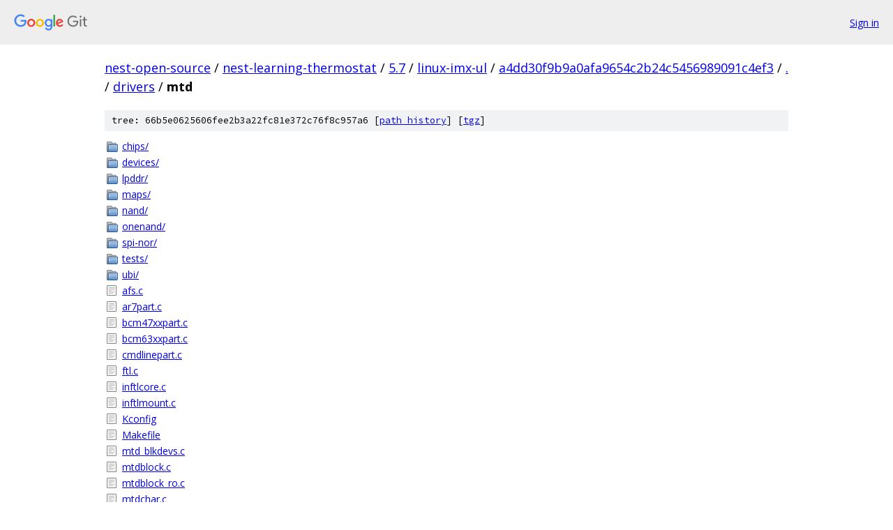

--- FILE ---
content_type: text/html; charset=utf-8
request_url: https://nest-open-source.googlesource.com/nest-learning-thermostat/5.7/linux-imx-ul/+/a4dd30f9b9a0afa9654c2b24c5456989091c4ef3/drivers/mtd?autodive=0%2F/
body_size: 1311
content:
<!DOCTYPE html><html lang="en"><head><meta charset="utf-8"><meta name="viewport" content="width=device-width, initial-scale=1"><title>drivers/mtd - nest-learning-thermostat/5.7/linux-imx-ul - Git at Google</title><link rel="stylesheet" type="text/css" href="/+static/base.css"><!-- default customHeadTagPart --></head><body class="Site"><header class="Site-header"><div class="Header"><a class="Header-image" href="/"><img src="//www.gstatic.com/images/branding/lockups/2x/lockup_git_color_108x24dp.png" width="108" height="24" alt="Google Git"></a><div class="Header-menu"> <a class="Header-menuItem" href="https://accounts.google.com/AccountChooser?faa=1&amp;continue=https://nest-open-source.googlesource.com/login/nest-learning-thermostat/5.7/linux-imx-ul/%2B/a4dd30f9b9a0afa9654c2b24c5456989091c4ef3/drivers/mtd?autodive%3D0%252F%252F">Sign in</a> </div></div></header><div class="Site-content"><div class="Container "><div class="Breadcrumbs"><a class="Breadcrumbs-crumb" href="/?format=HTML">nest-open-source</a> / <a class="Breadcrumbs-crumb" href="/nest-learning-thermostat/">nest-learning-thermostat</a> / <a class="Breadcrumbs-crumb" href="/nest-learning-thermostat/5.7/">5.7</a> / <a class="Breadcrumbs-crumb" href="/nest-learning-thermostat/5.7/linux-imx-ul/">linux-imx-ul</a> / <a class="Breadcrumbs-crumb" href="/nest-learning-thermostat/5.7/linux-imx-ul/+/a4dd30f9b9a0afa9654c2b24c5456989091c4ef3">a4dd30f9b9a0afa9654c2b24c5456989091c4ef3</a> / <a class="Breadcrumbs-crumb" href="/nest-learning-thermostat/5.7/linux-imx-ul/+/a4dd30f9b9a0afa9654c2b24c5456989091c4ef3/?autodive=0%2F%2F">.</a> / <a class="Breadcrumbs-crumb" href="/nest-learning-thermostat/5.7/linux-imx-ul/+/a4dd30f9b9a0afa9654c2b24c5456989091c4ef3/drivers?autodive=0%2F%2F">drivers</a> / <span class="Breadcrumbs-crumb">mtd</span></div><div class="TreeDetail"><div class="u-sha1 u-monospace TreeDetail-sha1">tree: 66b5e0625606fee2b3a22fc81e372c76f8c957a6 [<a href="/nest-learning-thermostat/5.7/linux-imx-ul/+log/a4dd30f9b9a0afa9654c2b24c5456989091c4ef3/drivers/mtd">path history</a>] <span>[<a href="/nest-learning-thermostat/5.7/linux-imx-ul/+archive/a4dd30f9b9a0afa9654c2b24c5456989091c4ef3/drivers/mtd.tar.gz">tgz</a>]</span></div><ol class="FileList"><li class="FileList-item FileList-item--gitTree" title="Tree - chips/"><a class="FileList-itemLink" href="/nest-learning-thermostat/5.7/linux-imx-ul/+/a4dd30f9b9a0afa9654c2b24c5456989091c4ef3/drivers/mtd/chips?autodive=0%2F%2F/">chips/</a></li><li class="FileList-item FileList-item--gitTree" title="Tree - devices/"><a class="FileList-itemLink" href="/nest-learning-thermostat/5.7/linux-imx-ul/+/a4dd30f9b9a0afa9654c2b24c5456989091c4ef3/drivers/mtd/devices?autodive=0%2F%2F/">devices/</a></li><li class="FileList-item FileList-item--gitTree" title="Tree - lpddr/"><a class="FileList-itemLink" href="/nest-learning-thermostat/5.7/linux-imx-ul/+/a4dd30f9b9a0afa9654c2b24c5456989091c4ef3/drivers/mtd/lpddr?autodive=0%2F%2F/">lpddr/</a></li><li class="FileList-item FileList-item--gitTree" title="Tree - maps/"><a class="FileList-itemLink" href="/nest-learning-thermostat/5.7/linux-imx-ul/+/a4dd30f9b9a0afa9654c2b24c5456989091c4ef3/drivers/mtd/maps?autodive=0%2F%2F/">maps/</a></li><li class="FileList-item FileList-item--gitTree" title="Tree - nand/"><a class="FileList-itemLink" href="/nest-learning-thermostat/5.7/linux-imx-ul/+/a4dd30f9b9a0afa9654c2b24c5456989091c4ef3/drivers/mtd/nand?autodive=0%2F%2F/">nand/</a></li><li class="FileList-item FileList-item--gitTree" title="Tree - onenand/"><a class="FileList-itemLink" href="/nest-learning-thermostat/5.7/linux-imx-ul/+/a4dd30f9b9a0afa9654c2b24c5456989091c4ef3/drivers/mtd/onenand?autodive=0%2F%2F/">onenand/</a></li><li class="FileList-item FileList-item--gitTree" title="Tree - spi-nor/"><a class="FileList-itemLink" href="/nest-learning-thermostat/5.7/linux-imx-ul/+/a4dd30f9b9a0afa9654c2b24c5456989091c4ef3/drivers/mtd/spi-nor?autodive=0%2F%2F/">spi-nor/</a></li><li class="FileList-item FileList-item--gitTree" title="Tree - tests/"><a class="FileList-itemLink" href="/nest-learning-thermostat/5.7/linux-imx-ul/+/a4dd30f9b9a0afa9654c2b24c5456989091c4ef3/drivers/mtd/tests?autodive=0%2F%2F/">tests/</a></li><li class="FileList-item FileList-item--gitTree" title="Tree - ubi/"><a class="FileList-itemLink" href="/nest-learning-thermostat/5.7/linux-imx-ul/+/a4dd30f9b9a0afa9654c2b24c5456989091c4ef3/drivers/mtd/ubi?autodive=0%2F%2F/">ubi/</a></li><li class="FileList-item FileList-item--regularFile" title="Regular file - afs.c"><a class="FileList-itemLink" href="/nest-learning-thermostat/5.7/linux-imx-ul/+/a4dd30f9b9a0afa9654c2b24c5456989091c4ef3/drivers/mtd/afs.c?autodive=0%2F%2F">afs.c</a></li><li class="FileList-item FileList-item--regularFile" title="Regular file - ar7part.c"><a class="FileList-itemLink" href="/nest-learning-thermostat/5.7/linux-imx-ul/+/a4dd30f9b9a0afa9654c2b24c5456989091c4ef3/drivers/mtd/ar7part.c?autodive=0%2F%2F">ar7part.c</a></li><li class="FileList-item FileList-item--regularFile" title="Regular file - bcm47xxpart.c"><a class="FileList-itemLink" href="/nest-learning-thermostat/5.7/linux-imx-ul/+/a4dd30f9b9a0afa9654c2b24c5456989091c4ef3/drivers/mtd/bcm47xxpart.c?autodive=0%2F%2F">bcm47xxpart.c</a></li><li class="FileList-item FileList-item--regularFile" title="Regular file - bcm63xxpart.c"><a class="FileList-itemLink" href="/nest-learning-thermostat/5.7/linux-imx-ul/+/a4dd30f9b9a0afa9654c2b24c5456989091c4ef3/drivers/mtd/bcm63xxpart.c?autodive=0%2F%2F">bcm63xxpart.c</a></li><li class="FileList-item FileList-item--regularFile" title="Regular file - cmdlinepart.c"><a class="FileList-itemLink" href="/nest-learning-thermostat/5.7/linux-imx-ul/+/a4dd30f9b9a0afa9654c2b24c5456989091c4ef3/drivers/mtd/cmdlinepart.c?autodive=0%2F%2F">cmdlinepart.c</a></li><li class="FileList-item FileList-item--regularFile" title="Regular file - ftl.c"><a class="FileList-itemLink" href="/nest-learning-thermostat/5.7/linux-imx-ul/+/a4dd30f9b9a0afa9654c2b24c5456989091c4ef3/drivers/mtd/ftl.c?autodive=0%2F%2F">ftl.c</a></li><li class="FileList-item FileList-item--regularFile" title="Regular file - inftlcore.c"><a class="FileList-itemLink" href="/nest-learning-thermostat/5.7/linux-imx-ul/+/a4dd30f9b9a0afa9654c2b24c5456989091c4ef3/drivers/mtd/inftlcore.c?autodive=0%2F%2F">inftlcore.c</a></li><li class="FileList-item FileList-item--regularFile" title="Regular file - inftlmount.c"><a class="FileList-itemLink" href="/nest-learning-thermostat/5.7/linux-imx-ul/+/a4dd30f9b9a0afa9654c2b24c5456989091c4ef3/drivers/mtd/inftlmount.c?autodive=0%2F%2F">inftlmount.c</a></li><li class="FileList-item FileList-item--regularFile" title="Regular file - Kconfig"><a class="FileList-itemLink" href="/nest-learning-thermostat/5.7/linux-imx-ul/+/a4dd30f9b9a0afa9654c2b24c5456989091c4ef3/drivers/mtd/Kconfig?autodive=0%2F%2F">Kconfig</a></li><li class="FileList-item FileList-item--regularFile" title="Regular file - Makefile"><a class="FileList-itemLink" href="/nest-learning-thermostat/5.7/linux-imx-ul/+/a4dd30f9b9a0afa9654c2b24c5456989091c4ef3/drivers/mtd/Makefile?autodive=0%2F%2F">Makefile</a></li><li class="FileList-item FileList-item--regularFile" title="Regular file - mtd_blkdevs.c"><a class="FileList-itemLink" href="/nest-learning-thermostat/5.7/linux-imx-ul/+/a4dd30f9b9a0afa9654c2b24c5456989091c4ef3/drivers/mtd/mtd_blkdevs.c?autodive=0%2F%2F">mtd_blkdevs.c</a></li><li class="FileList-item FileList-item--regularFile" title="Regular file - mtdblock.c"><a class="FileList-itemLink" href="/nest-learning-thermostat/5.7/linux-imx-ul/+/a4dd30f9b9a0afa9654c2b24c5456989091c4ef3/drivers/mtd/mtdblock.c?autodive=0%2F%2F">mtdblock.c</a></li><li class="FileList-item FileList-item--regularFile" title="Regular file - mtdblock_ro.c"><a class="FileList-itemLink" href="/nest-learning-thermostat/5.7/linux-imx-ul/+/a4dd30f9b9a0afa9654c2b24c5456989091c4ef3/drivers/mtd/mtdblock_ro.c?autodive=0%2F%2F">mtdblock_ro.c</a></li><li class="FileList-item FileList-item--regularFile" title="Regular file - mtdchar.c"><a class="FileList-itemLink" href="/nest-learning-thermostat/5.7/linux-imx-ul/+/a4dd30f9b9a0afa9654c2b24c5456989091c4ef3/drivers/mtd/mtdchar.c?autodive=0%2F%2F">mtdchar.c</a></li><li class="FileList-item FileList-item--regularFile" title="Regular file - mtdconcat.c"><a class="FileList-itemLink" href="/nest-learning-thermostat/5.7/linux-imx-ul/+/a4dd30f9b9a0afa9654c2b24c5456989091c4ef3/drivers/mtd/mtdconcat.c?autodive=0%2F%2F">mtdconcat.c</a></li><li class="FileList-item FileList-item--regularFile" title="Regular file - mtdcore.c"><a class="FileList-itemLink" href="/nest-learning-thermostat/5.7/linux-imx-ul/+/a4dd30f9b9a0afa9654c2b24c5456989091c4ef3/drivers/mtd/mtdcore.c?autodive=0%2F%2F">mtdcore.c</a></li><li class="FileList-item FileList-item--regularFile" title="Regular file - mtdcore.h"><a class="FileList-itemLink" href="/nest-learning-thermostat/5.7/linux-imx-ul/+/a4dd30f9b9a0afa9654c2b24c5456989091c4ef3/drivers/mtd/mtdcore.h?autodive=0%2F%2F">mtdcore.h</a></li><li class="FileList-item FileList-item--regularFile" title="Regular file - mtdoops.c"><a class="FileList-itemLink" href="/nest-learning-thermostat/5.7/linux-imx-ul/+/a4dd30f9b9a0afa9654c2b24c5456989091c4ef3/drivers/mtd/mtdoops.c?autodive=0%2F%2F">mtdoops.c</a></li><li class="FileList-item FileList-item--regularFile" title="Regular file - mtdpart.c"><a class="FileList-itemLink" href="/nest-learning-thermostat/5.7/linux-imx-ul/+/a4dd30f9b9a0afa9654c2b24c5456989091c4ef3/drivers/mtd/mtdpart.c?autodive=0%2F%2F">mtdpart.c</a></li><li class="FileList-item FileList-item--regularFile" title="Regular file - mtdsuper.c"><a class="FileList-itemLink" href="/nest-learning-thermostat/5.7/linux-imx-ul/+/a4dd30f9b9a0afa9654c2b24c5456989091c4ef3/drivers/mtd/mtdsuper.c?autodive=0%2F%2F">mtdsuper.c</a></li><li class="FileList-item FileList-item--regularFile" title="Regular file - mtdswap.c"><a class="FileList-itemLink" href="/nest-learning-thermostat/5.7/linux-imx-ul/+/a4dd30f9b9a0afa9654c2b24c5456989091c4ef3/drivers/mtd/mtdswap.c?autodive=0%2F%2F">mtdswap.c</a></li><li class="FileList-item FileList-item--regularFile" title="Regular file - nftlcore.c"><a class="FileList-itemLink" href="/nest-learning-thermostat/5.7/linux-imx-ul/+/a4dd30f9b9a0afa9654c2b24c5456989091c4ef3/drivers/mtd/nftlcore.c?autodive=0%2F%2F">nftlcore.c</a></li><li class="FileList-item FileList-item--regularFile" title="Regular file - nftlmount.c"><a class="FileList-itemLink" href="/nest-learning-thermostat/5.7/linux-imx-ul/+/a4dd30f9b9a0afa9654c2b24c5456989091c4ef3/drivers/mtd/nftlmount.c?autodive=0%2F%2F">nftlmount.c</a></li><li class="FileList-item FileList-item--regularFile" title="Regular file - ofpart.c"><a class="FileList-itemLink" href="/nest-learning-thermostat/5.7/linux-imx-ul/+/a4dd30f9b9a0afa9654c2b24c5456989091c4ef3/drivers/mtd/ofpart.c?autodive=0%2F%2F">ofpart.c</a></li><li class="FileList-item FileList-item--regularFile" title="Regular file - redboot.c"><a class="FileList-itemLink" href="/nest-learning-thermostat/5.7/linux-imx-ul/+/a4dd30f9b9a0afa9654c2b24c5456989091c4ef3/drivers/mtd/redboot.c?autodive=0%2F%2F">redboot.c</a></li><li class="FileList-item FileList-item--regularFile" title="Regular file - rfd_ftl.c"><a class="FileList-itemLink" href="/nest-learning-thermostat/5.7/linux-imx-ul/+/a4dd30f9b9a0afa9654c2b24c5456989091c4ef3/drivers/mtd/rfd_ftl.c?autodive=0%2F%2F">rfd_ftl.c</a></li><li class="FileList-item FileList-item--regularFile" title="Regular file - sm_ftl.c"><a class="FileList-itemLink" href="/nest-learning-thermostat/5.7/linux-imx-ul/+/a4dd30f9b9a0afa9654c2b24c5456989091c4ef3/drivers/mtd/sm_ftl.c?autodive=0%2F%2F">sm_ftl.c</a></li><li class="FileList-item FileList-item--regularFile" title="Regular file - sm_ftl.h"><a class="FileList-itemLink" href="/nest-learning-thermostat/5.7/linux-imx-ul/+/a4dd30f9b9a0afa9654c2b24c5456989091c4ef3/drivers/mtd/sm_ftl.h?autodive=0%2F%2F">sm_ftl.h</a></li><li class="FileList-item FileList-item--regularFile" title="Regular file - ssfdc.c"><a class="FileList-itemLink" href="/nest-learning-thermostat/5.7/linux-imx-ul/+/a4dd30f9b9a0afa9654c2b24c5456989091c4ef3/drivers/mtd/ssfdc.c?autodive=0%2F%2F">ssfdc.c</a></li></ol></div></div> <!-- Container --></div> <!-- Site-content --><footer class="Site-footer"><div class="Footer"><span class="Footer-poweredBy">Powered by <a href="https://gerrit.googlesource.com/gitiles/">Gitiles</a>| <a href="https://policies.google.com/privacy">Privacy</a>| <a href="https://policies.google.com/terms">Terms</a></span><span class="Footer-formats"><a class="u-monospace Footer-formatsItem" href="?format=TEXT">txt</a> <a class="u-monospace Footer-formatsItem" href="?format=JSON">json</a></span></div></footer></body></html>